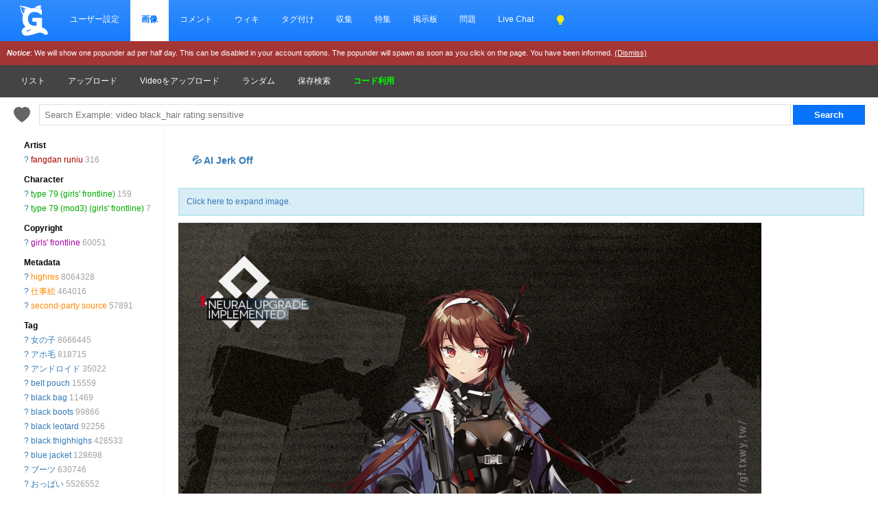

--- FILE ---
content_type: text/html; charset=UTF-8
request_url: https://ja.gelbooru.com/index.php?page=post&s=view&id=9922098
body_size: 37704
content:
<!DOCTYPE html><html lang="ja">
	<head>
		<meta charset="UTF-8">
		<title>fangdan runiu, type 79 (girls&amp;#039; frontline), type 79 (mod3) (girls&amp;#039; frontline), girls&amp;#039; frontline, highres, official art, second-party source, 1girl, ahoge, android, belt pouch, black bag, black boots, black leotard, black thighhighs, blue jacket, boots, breasts, brown hair, character name, english text, full body, fur-trimmed jacket, fur trim, garter straps, gas mask, gun, hair ornament, hairband, holding, holding gun, holding weapon, jacket, leotard, logo, mask, mechanical arms, medium breasts, open clothes, open jacket, pouch, red eyes, respirator, see-through clothes, short hair with long locks, sidelocks, single mechanical arm, solo, strapless, strapless leotard, submachine gun, thighhighs, trigger discipline, type 79 smg, walkie-talkie, weapon, white hairband - Image View -  | Gelbooru - Anime Art & Hentai Gallery - Free to Explore</title>
		<link rel="alternate" hreflang="ja" href="https://ja.gelbooru.com/index.php?page=post&amp;s=view&amp;id=9922098" />
<link rel="alternate" hreflang="en" href="https://gelbooru.com/index.php?page=post&amp;s=view&amp;id=9922098" />

		<meta name="keywords" content=", anime, doujinshi, hentai, porn, sex, japanese hentai, anime hentai, rule34, rule 34, imageboard- 1girl, ahoge, android, belt pouch, black bag, black boots, black leotard, black thighhighs, blue jacket, boots, breasts, brown hair, character name, english text, fangdan runiu, full body, fur-trimmed jacket, fur trim, garter straps, gas mask, girls&#039; frontline, gun, hair ornament, hairband, highres, holding, holding gun, holding weapon, jacket, leotard, logo, mask, mechanical arms, medium breasts, official art, open clothes, open jacket, pouch, red eyes, respirator, second-party source, see-through clothes, short hair with long locks, sidelocks, single mechanical arm, solo, strapless, strapless leotard, submachine gun, thighhighs, trigger discipline, type 79 (girls&#039; frontline), type 79 (mod3) (girls&#039; frontline), type 79 smg, walkie-talkie, weapon, white hairband" />
		<meta name="description" content="Browse millions of anime, manga, videos, hentai, and video game themed images on Gelbooru. Discover art with detailed tags. Contains explicit hentai content.- 1girl, ahoge, android, belt pouch, black bag, black boots, black leotard, black thighhighs, blue jacket, boots, breasts, brown hair, character name, english text, fangdan runiu, full body, fur-trimmed jacket, fur trim, garter straps, gas mask, girls&#039; frontline, gun, hair ornament, hairband, highres, holding, holding gun, holding weapon, jacket, leotard, logo, mask, mechanical arms, medium breasts, official art, open clothes, open jacket, pouch, red eyes, respirator, second-party source, see-through clothes, short hair with long locks, sidelocks, single mechanical arm, solo, strapless, strapless leotard, submachine gun, thighhighs, trigger discipline, type 79 (girls&#039; frontline), type 79 (mod3) (girls&#039; frontline), type 79 smg, walkie-talkie, weapon, white hairband" />
		<meta name="rating" content="adult" />
		<meta name="viewport" content="width=device-width, initial-scale=1.0">
		<link rel="stylesheet" href="gridStyle.css?16e">
		
		<link rel="SHORTCUT ICON" href="favicon.png" />
		<link rel="search" type="application/opensearchdescription+xml" title="Gelbooru.com: Coded by Geltas" href="gelbooru.xml" />
		<script async src="https://www.googletagmanager.com/gtag/js?id=G-VPBTT1ZQ8K"></script>
<script>
  window.dataLayer = window.dataLayer || [];
  function gtag(){dataLayer.push(arguments);}
  gtag('js', new Date());

  gtag('config', 'G-VPBTT1ZQ8K');
</script>
		
		<meta property="og:site_name" content="Gelbooru" />
		<meta property="og:image" content="https://img2.gelbooru.com//images/94/f3/94f38cc8975037492a246b0d0662b2ce.jpg" />
		<meta name="twitter:card" content="summary_large_image">
		<meta name="twitter:image" content="https://img2.gelbooru.com//images/94/f3/94f38cc8975037492a246b0d0662b2ce.jpg" />
		
		<script async type="application/javascript" src="https://a.realsrv.com/ad-provider.js"></script> 
	</head>
	<body>
	<style>
	 .mn-container-adsby_position_bottom-right {
		 display: none;
	 }
	</style>
		<div id="container">
		<div id="long-notice"></div><div id="notice" style="display: none;"></div>
		  <header>
			<div class="topnav" id="myTopnav">
				<a href="https://ja.gelbooru.com/index.php" class="homeIcon">
					<img src="https://ja.gelbooru.com/layout/gelbooru-logo.svg" style="height: 46px; width: 46px; margin: 0px; padding-bottom: 2px;">
				</a>
				<a href="index.php?page=account&s=home">ユーザー設定</a>
				<a href="index.php?page=post&s=list&tags=all" class="active">画像</a>
				<a href="index.php?page=comment&s=list">コメント</a>
				<a href="index.php?page=wiki&s=list">ウィキ</a>
				<a href="index.php?page=tags&s=list">タグ付け</a>
				<a href="index.php?page=pool&s=list">収集</a>
				<a href="index.php?page=extras&s=artists">特集</a>
				<a href="index.php?page=forum&s=list">掲示板</a>
				<a href="index.php?page=tracker&s=list">問題</a>
				<a href="index.php?page=conversation&s=list">Live Chat</a>
			
				<a href="javascript:;" onclick="darkModeToggle(); return false;"><img src="layout/lightbulb-fill.svg" style="filter: invert(62%) sepia(93%) saturate(1352%) hue-rotate(18deg) brightness(119%) contrast(119%); width: 14px; padding: 0px; margin: 0px;"></a>
								  
				<a href="javascript:void(0);" class="icon" onclick="responsiveViewToggle();">
					<img src="layout/list.svg" style="filter: invert(100); height: 16px;">
				  </a>
			</div>
			<div style="background: #a43535; color: #fff; padding: 10px; font-size: 11px;" id="motd">
				<i><b>Notice</b></i>: We will show one popunder ad per half day. This can be disabled in your account options. The popunder will spawn as soon as you click on the page. You have been informed. <a href="javascript:;" onclick="$.cookie('motd','1',{ expires: 7 }); $('#motd').hide(); $('#motdspacer').show(); return false;" style="color: #fff; text-decoration: underline;">(Dismiss)</a>
			</div>
		  </header><div class="navSubmenu">				<a href="index.php?page=post&amp;s=list">リスト</a>
				<a href="index.php?page=post&amp;s=add">アップロード</a>
				<a href="index.php?page=post&amp;s=addVideo">Videoをアップロード</a>
				<a href="index.php?page=post&amp;s=random">ランダム</a>
				<a href="index.php?page=tags&amp;s=saved_search">保存検索</a>
				<a href="redeemCode.php" style="color: #00ff00;"><b>コード利用</b></a>
				</div>
		  <div class="searchArea">
			<div>
				<form action="index.php?page=search" method="post">
					<a href="javascript:;" onclick="saveTagSearch() ;return false;"><img class="" src="layout/heart-fill.svg" style="vertical-align: top; margin: 4px 10px 0px 10px; height: 24px; width: 24px; border: 0px !important; opacity: .6;" title="Save this search. Check your account page."></a>
					<input id="tags-search" name="tags" autocomplete="on" style="padding: 7px; width: calc(100% - 180px); border: 1px solid #e0e0e0;"  data-autocomplete="tag-query" type="text" value="" placeholder="Search Example: video black_hair rating:sensitive"/>
					<input name="commit" type="submit" value="Search" class="searchList"/>
			</form>
			</div>
		  </div><link rel="stylesheet" type="text/css" media="screen" href="noteGrid.css?3" title="default" />
	<section class="aside">
		<ul class="tag-list" id="tag-list" style="margin: 0px 10px 0px 10px;">
			<span class="sm-hidden"><li style="margin-top: 10px;"><b>Artist</b></li></span><li class="tag-type-artist"><span class="sm-hidden"><a href="index.php?page=wiki&amp;s=list&amp;search=fangdan_runiu">?</a> </span><a href="index.php?page=post&amp;s=list&amp;tags=fangdan_runiu">fangdan runiu</a> <span style='color: #a0a0a0;'>316</span></li><span class="sm-hidden"><li style="margin-top: 10px;"><b>Character</b></li></span><li class="tag-type-character"><span class="sm-hidden"><a href="index.php?page=wiki&amp;s=list&amp;search=type_79_%28girls%27_frontline%29">?</a> </span><a href="index.php?page=post&amp;s=list&amp;tags=type_79_%28girls%27_frontline%29">type 79 (girls&#039; frontline)</a> <span style='color: #a0a0a0;'>159</span></li><li class="tag-type-character"><span class="sm-hidden"><a href="index.php?page=wiki&amp;s=list&amp;search=type_79_%28mod3%29_%28girls%27_frontline%29">?</a> </span><a href="index.php?page=post&amp;s=list&amp;tags=type_79_%28mod3%29_%28girls%27_frontline%29">type 79 (mod3) (girls&#039; frontline)</a> <span style='color: #a0a0a0;'>7</span></li><span class="sm-hidden"><li style="margin-top: 10px;"><b>Copyright</b></li></span><li class="tag-type-copyright"><span class="sm-hidden"><a href="index.php?page=wiki&amp;s=list&amp;search=girls%27_frontline">?</a> </span><a href="index.php?page=post&amp;s=list&amp;tags=girls%27_frontline">girls&#039; frontline</a> <span style='color: #a0a0a0;'>60051</span></li><span class="sm-hidden"><li style="margin-top: 10px;"><b>Metadata</b></li></span><li class="tag-type-metadata"><span class="sm-hidden"><a href="index.php?page=wiki&amp;s=list&amp;search=highres">?</a> </span><a href="index.php?page=post&amp;s=list&amp;tags=highres">highres</a> <span style='color: #a0a0a0;'>8064328</span></li><li class="tag-type-metadata"><span class="sm-hidden"><a href="index.php?page=wiki&amp;s=list&amp;search=official_art">?</a> </span><a href="index.php?page=post&amp;s=list&amp;tags=official_art">仕事絵</a> <span style='color: #a0a0a0;'>464016</span></li><li class="tag-type-metadata"><span class="sm-hidden"><a href="index.php?page=wiki&amp;s=list&amp;search=second-party_source">?</a> </span><a href="index.php?page=post&amp;s=list&amp;tags=second-party_source">second-party source</a> <span style='color: #a0a0a0;'>57891</span></li><span class="sm-hidden"><li style="margin-top: 10px;"><b>Tag</b></li></span><li class="tag-type-general"><span class="sm-hidden"><a href="index.php?page=wiki&amp;s=list&amp;search=1girl">?</a> </span><a href="index.php?page=post&amp;s=list&amp;tags=1girl">女の子</a> <span style='color: #a0a0a0;'>8666445</span></li><li class="tag-type-general"><span class="sm-hidden"><a href="index.php?page=wiki&amp;s=list&amp;search=ahoge">?</a> </span><a href="index.php?page=post&amp;s=list&amp;tags=ahoge">アホ毛</a> <span style='color: #a0a0a0;'>818715</span></li><li class="tag-type-general"><span class="sm-hidden"><a href="index.php?page=wiki&amp;s=list&amp;search=android">?</a> </span><a href="index.php?page=post&amp;s=list&amp;tags=android">アンドロイド</a> <span style='color: #a0a0a0;'>35022</span></li><li class="tag-type-general"><span class="sm-hidden"><a href="index.php?page=wiki&amp;s=list&amp;search=belt_pouch">?</a> </span><a href="index.php?page=post&amp;s=list&amp;tags=belt_pouch">belt pouch</a> <span style='color: #a0a0a0;'>15559</span></li><li class="tag-type-general"><span class="sm-hidden"><a href="index.php?page=wiki&amp;s=list&amp;search=black_bag">?</a> </span><a href="index.php?page=post&amp;s=list&amp;tags=black_bag">black bag</a> <span style='color: #a0a0a0;'>11469</span></li><li class="tag-type-general"><span class="sm-hidden"><a href="index.php?page=wiki&amp;s=list&amp;search=black_boots">?</a> </span><a href="index.php?page=post&amp;s=list&amp;tags=black_boots">black boots</a> <span style='color: #a0a0a0;'>99866</span></li><li class="tag-type-general"><span class="sm-hidden"><a href="index.php?page=wiki&amp;s=list&amp;search=black_leotard">?</a> </span><a href="index.php?page=post&amp;s=list&amp;tags=black_leotard">black leotard</a> <span style='color: #a0a0a0;'>92256</span></li><li class="tag-type-general"><span class="sm-hidden"><a href="index.php?page=wiki&amp;s=list&amp;search=black_thighhighs">?</a> </span><a href="index.php?page=post&amp;s=list&amp;tags=black_thighhighs">black thighhighs</a> <span style='color: #a0a0a0;'>428533</span></li><li class="tag-type-general"><span class="sm-hidden"><a href="index.php?page=wiki&amp;s=list&amp;search=blue_jacket">?</a> </span><a href="index.php?page=post&amp;s=list&amp;tags=blue_jacket">blue jacket</a> <span style='color: #a0a0a0;'>128698</span></li><li class="tag-type-general"><span class="sm-hidden"><a href="index.php?page=wiki&amp;s=list&amp;search=boots">?</a> </span><a href="index.php?page=post&amp;s=list&amp;tags=boots">ブーツ</a> <span style='color: #a0a0a0;'>630746</span></li><li class="tag-type-general"><span class="sm-hidden"><a href="index.php?page=wiki&amp;s=list&amp;search=breasts">?</a> </span><a href="index.php?page=post&amp;s=list&amp;tags=breasts">おっぱい</a> <span style='color: #a0a0a0;'>5526552</span></li><li class="tag-type-general"><span class="sm-hidden"><a href="index.php?page=wiki&amp;s=list&amp;search=brown_hair">?</a> </span><a href="index.php?page=post&amp;s=list&amp;tags=brown_hair">茶髪</a> <span style='color: #a0a0a0;'>2109646</span></li><li class="tag-type-general"><span class="sm-hidden"><a href="index.php?page=wiki&amp;s=list&amp;search=character_name">?</a> </span><a href="index.php?page=post&amp;s=list&amp;tags=character_name">character name</a> <span style='color: #a0a0a0;'>268276</span></li><li class="tag-type-general"><span class="sm-hidden"><a href="index.php?page=wiki&amp;s=list&amp;search=english_text">?</a> </span><a href="index.php?page=post&amp;s=list&amp;tags=english_text">english text</a> <span style='color: #a0a0a0;'>347565</span></li><li class="tag-type-general"><span class="sm-hidden"><a href="index.php?page=wiki&amp;s=list&amp;search=full_body">?</a> </span><a href="index.php?page=post&amp;s=list&amp;tags=full_body">全身</a> <span style='color: #a0a0a0;'>1150798</span></li><li class="tag-type-general"><span class="sm-hidden"><a href="index.php?page=wiki&amp;s=list&amp;search=fur-trimmed_jacket">?</a> </span><a href="index.php?page=post&amp;s=list&amp;tags=fur-trimmed_jacket">fur-trimmed jacket</a> <span style='color: #a0a0a0;'>32058</span></li><li class="tag-type-general"><span class="sm-hidden"><a href="index.php?page=wiki&amp;s=list&amp;search=fur_trim">?</a> </span><a href="index.php?page=post&amp;s=list&amp;tags=fur_trim">fur trim</a> <span style='color: #a0a0a0;'>199777</span></li><li class="tag-type-general"><span class="sm-hidden"><a href="index.php?page=wiki&amp;s=list&amp;search=garter_straps">?</a> </span><a href="index.php?page=post&amp;s=list&amp;tags=garter_straps">ガーターベルト</a> <span style='color: #a0a0a0;'>124110</span></li><li class="tag-type-general"><span class="sm-hidden"><a href="index.php?page=wiki&amp;s=list&amp;search=gas_mask">?</a> </span><a href="index.php?page=post&amp;s=list&amp;tags=gas_mask">ガスマスク</a> <span style='color: #a0a0a0;'>6246</span></li><li class="tag-type-general"><span class="sm-hidden"><a href="index.php?page=wiki&amp;s=list&amp;search=gun">?</a> </span><a href="index.php?page=post&amp;s=list&amp;tags=gun">銃</a> <span style='color: #a0a0a0;'>185422</span></li><li class="tag-type-general"><span class="sm-hidden"><a href="index.php?page=wiki&amp;s=list&amp;search=hair_ornament">?</a> </span><a href="index.php?page=post&amp;s=list&amp;tags=hair_ornament">髪飾り</a> <span style='color: #a0a0a0;'>1829684</span></li><li class="tag-type-general"><span class="sm-hidden"><a href="index.php?page=wiki&amp;s=list&amp;search=hairband">?</a> </span><a href="index.php?page=post&amp;s=list&amp;tags=hairband">カチューシャ</a> <span style='color: #a0a0a0;'>592845</span></li><li class="tag-type-general"><span class="sm-hidden"><a href="index.php?page=wiki&amp;s=list&amp;search=holding">?</a> </span><a href="index.php?page=post&amp;s=list&amp;tags=holding">holding</a> <span style='color: #a0a0a0;'>1720404</span></li><li class="tag-type-general"><span class="sm-hidden"><a href="index.php?page=wiki&amp;s=list&amp;search=holding_gun">?</a> </span><a href="index.php?page=post&amp;s=list&amp;tags=holding_gun">holding gun</a> <span style='color: #a0a0a0;'>77413</span></li><li class="tag-type-general"><span class="sm-hidden"><a href="index.php?page=wiki&amp;s=list&amp;search=holding_weapon">?</a> </span><a href="index.php?page=post&amp;s=list&amp;tags=holding_weapon">holding weapon</a> <span style='color: #a0a0a0;'>333103</span></li><li class="tag-type-general"><span class="sm-hidden"><a href="index.php?page=wiki&amp;s=list&amp;search=jacket">?</a> </span><a href="index.php?page=post&amp;s=list&amp;tags=jacket">ジャケット</a> <span style='color: #a0a0a0;'>1238446</span></li><li class="tag-type-general"><span class="sm-hidden"><a href="index.php?page=wiki&amp;s=list&amp;search=leotard">?</a> </span><a href="index.php?page=post&amp;s=list&amp;tags=leotard">レオタード</a> <span style='color: #a0a0a0;'>296866</span></li><li class="tag-type-general"><span class="sm-hidden"><a href="index.php?page=wiki&amp;s=list&amp;search=logo">?</a> </span><a href="index.php?page=post&amp;s=list&amp;tags=logo">logo</a> <span style='color: #a0a0a0;'>68694</span></li><li class="tag-type-general"><span class="sm-hidden"><a href="index.php?page=wiki&amp;s=list&amp;search=mask">?</a> </span><a href="index.php?page=post&amp;s=list&amp;tags=mask">マスク</a> <span style='color: #a0a0a0;'>195717</span></li><li class="tag-type-general"><span class="sm-hidden"><a href="index.php?page=wiki&amp;s=list&amp;search=mechanical_arms">?</a> </span><a href="index.php?page=post&amp;s=list&amp;tags=mechanical_arms">メカ腕</a> <span style='color: #a0a0a0;'>21436</span></li><li class="tag-type-general"><span class="sm-hidden"><a href="index.php?page=wiki&amp;s=list&amp;search=medium_breasts">?</a> </span><a href="index.php?page=post&amp;s=list&amp;tags=medium_breasts">普通乳</a> <span style='color: #a0a0a0;'>1119210</span></li><li class="tag-type-general"><span class="sm-hidden"><a href="index.php?page=wiki&amp;s=list&amp;search=open_clothes">?</a> </span><a href="index.php?page=post&amp;s=list&amp;tags=open_clothes">はだけ</a> <span style='color: #a0a0a0;'>661088</span></li><li class="tag-type-general"><span class="sm-hidden"><a href="index.php?page=wiki&amp;s=list&amp;search=open_jacket">?</a> </span><a href="index.php?page=post&amp;s=list&amp;tags=open_jacket">open jacket</a> <span style='color: #a0a0a0;'>302848</span></li><li class="tag-type-general"><span class="sm-hidden"><a href="index.php?page=wiki&amp;s=list&amp;search=pouch">?</a> </span><a href="index.php?page=post&amp;s=list&amp;tags=pouch">pouch</a> <span style='color: #a0a0a0;'>43699</span></li><li class="tag-type-general"><span class="sm-hidden"><a href="index.php?page=wiki&amp;s=list&amp;search=red_eyes">?</a> </span><a href="index.php?page=post&amp;s=list&amp;tags=red_eyes">赤目</a> <span style='color: #a0a0a0;'>1717871</span></li><li class="tag-type-general"><span class="sm-hidden"><a href="index.php?page=wiki&amp;s=list&amp;search=respirator">?</a> </span><a href="index.php?page=post&amp;s=list&amp;tags=respirator">respirator</a> <span style='color: #a0a0a0;'>3001</span></li><li class="tag-type-general"><span class="sm-hidden"><a href="index.php?page=wiki&amp;s=list&amp;search=see-through_clothes">?</a> </span><a href="index.php?page=post&amp;s=list&amp;tags=see-through_clothes">see-through clothes</a> <span style='color: #a0a0a0;'>209257</span></li><li class="tag-type-general"><span class="sm-hidden"><a href="index.php?page=wiki&amp;s=list&amp;search=short_hair_with_long_locks">?</a> </span><a href="index.php?page=post&amp;s=list&amp;tags=short_hair_with_long_locks">short hair with long locks</a> <span style='color: #a0a0a0;'>58357</span></li><li class="tag-type-general"><span class="sm-hidden"><a href="index.php?page=wiki&amp;s=list&amp;search=sidelocks">?</a> </span><a href="index.php?page=post&amp;s=list&amp;tags=sidelocks">sidelocks</a> <span style='color: #a0a0a0;'>753933</span></li><li class="tag-type-general"><span class="sm-hidden"><a href="index.php?page=wiki&amp;s=list&amp;search=single_mechanical_arm">?</a> </span><a href="index.php?page=post&amp;s=list&amp;tags=single_mechanical_arm">single mechanical arm</a> <span style='color: #a0a0a0;'>10334</span></li><li class="tag-type-general"><span class="sm-hidden"><a href="index.php?page=wiki&amp;s=list&amp;search=solo">?</a> </span><a href="index.php?page=post&amp;s=list&amp;tags=solo">ソロ</a> <span style='color: #a0a0a0;'>6742413</span></li><li class="tag-type-general"><span class="sm-hidden"><a href="index.php?page=wiki&amp;s=list&amp;search=strapless">?</a> </span><a href="index.php?page=post&amp;s=list&amp;tags=strapless">strapless</a> <span style='color: #a0a0a0;'>191143</span></li><li class="tag-type-general"><span class="sm-hidden"><a href="index.php?page=wiki&amp;s=list&amp;search=strapless_leotard">?</a> </span><a href="index.php?page=post&amp;s=list&amp;tags=strapless_leotard">strapless leotard</a> <span style='color: #a0a0a0;'>68655</span></li><li class="tag-type-general"><span class="sm-hidden"><a href="index.php?page=wiki&amp;s=list&amp;search=submachine_gun">?</a> </span><a href="index.php?page=post&amp;s=list&amp;tags=submachine_gun">サブマシンガン</a> <span style='color: #a0a0a0;'>10622</span></li><li class="tag-type-general"><span class="sm-hidden"><a href="index.php?page=wiki&amp;s=list&amp;search=thighhighs">?</a> </span><a href="index.php?page=post&amp;s=list&amp;tags=thighhighs">ニーソックス</a> <span style='color: #a0a0a0;'>1560535</span></li><li class="tag-type-general"><span class="sm-hidden"><a href="index.php?page=wiki&amp;s=list&amp;search=trigger_discipline">?</a> </span><a href="index.php?page=post&amp;s=list&amp;tags=trigger_discipline">trigger discipline</a> <span style='color: #a0a0a0;'>10627</span></li><li class="tag-type-general"><span class="sm-hidden"><a href="index.php?page=wiki&amp;s=list&amp;search=type_79_smg">?</a> </span><a href="index.php?page=post&amp;s=list&amp;tags=type_79_smg">type 79 smg</a> <span style='color: #a0a0a0;'>34</span></li><li class="tag-type-general"><span class="sm-hidden"><a href="index.php?page=wiki&amp;s=list&amp;search=walkie-talkie">?</a> </span><a href="index.php?page=post&amp;s=list&amp;tags=walkie-talkie">トランシーバー</a> <span style='color: #a0a0a0;'>2798</span></li><li class="tag-type-general"><span class="sm-hidden"><a href="index.php?page=wiki&amp;s=list&amp;search=weapon">?</a> </span><a href="index.php?page=post&amp;s=list&amp;tags=weapon">武器</a> <span style='color: #a0a0a0;'>780211</span></li><li class="tag-type-general"><span class="sm-hidden"><a href="index.php?page=wiki&amp;s=list&amp;search=white_hairband">?</a> </span><a href="index.php?page=post&amp;s=list&amp;tags=white_hairband">white hairband</a> <span style='color: #a0a0a0;'>46519</span></li>
					<li><br /></li>
					<li><h3>Statistics</h3></li>
					<li>Id: 9922098<br /></li>
					<li>Posted: 2024-04-18 06:45:04<br /> Uploader: <a href="index.php?page=account&amp;s=profile&amp;id=6498">danbooru</a><br /></li>
					<li>Size: 1200x1500<br /></li><li style="line-break: anywhere;">Source: <a href="https://twcdn.imtxwy.com/tw/gf/banner/news5428.jpg" rel="nofollow">twcdn.imtxwy.com/tw/gf/banner/news5428.jpg</a><br /></li><li>Rating: Sensitive<br /></li>
					<li>Score: <span id="psc9922098">4</span> 
					(vote <a href="#" onclick="Javascript:post_vote('9922098', 'up'); return false;">Up</a>)
					</li>
					<li style="padding-top: 10px;">					</li>
			<li><br /></li>
			<li><h3>Options</h3></li>
			<li><a href="javascript:;" class="showEditBox">Edit</a><br /></li>
			<li><a href="javascript:;" onclick="$('#resize-link').toggle(); $('#image').attr('src','https://img2.gelbooru.com/images/94/f3/94f38cc8975037492a246b0d0662b2ce.jpg');$('#image').removeAttr('height width');$('#imgsrcset').attr('srcset','https://img2.gelbooru.com/images/94/f3/94f38cc8975037492a246b0d0662b2ce.jpg'); $('#image').toggleClass('fit-width'); window.scrollTo(0,0); return false;">Fit Image to Window</a><br /></li>
		<li><a href="https://img2.gelbooru.com/images/94/f3/94f38cc8975037492a246b0d0662b2ce.jpg" target="_blank" rel="noopener" style="font-weight: bold;">Original image</a><br /></li>			<li><a href="//gelbooru.com" onclick="/*!(input == null || input == '') is a really ugly hack to make this page pass xhtml validation*/if(confirm('Are you sure you want to delete this post?')){ var input = prompt('Reason for deleting this post'); if(!(input == null || input == '')) {  document.location='./public/remove.php?id=9922098&amp;removepost=1&amp;delete=no&amp;csrf-token=581abb0da359c5b98c809a66d9964cd696c9551b269cff449e4e9fadb7f1e6a0&amp;reason=' + encodeURI(encodeURIComponent(input));
			}}; return false;">Delete</a><br /></li>
			<li><div id="pfd" style="display: inline;"><a href="#" onclick="pflag('9922098'); return false;">Flag for deletion</a></div><br /></li>			<li><a href="#" onclick="post_vote('9922098', 'up'); addFav('9922098'); return false;">Add to favorites</a><br /></li>
			<li><a id="translate" data-shortcut="n" href="#">Add Note</a><br /></li>
			<li><a href="javascript:;" onclick="addToPoolID(9922098); return false;">Add to Pool</a><br /></li>
			<li><a href="./public/lock.php?id=9922098&amp;csrf-token=581abb0da359c5b98c809a66d9964cd696c9551b269cff449e4e9fadb7f1e6a0">Lock Image</a><br /></li>			<li><a href="index.php?page=tags&s=merge&post_id=9922098">Tag Merge</a><br /></li>
			<li></li>
			<li><h3>History</h3></li>
			<li><a href="index.php?page=history&amp;type=tag_history&amp;id=9922098">Tags</a><br /></li>
			<li><a href="index.php?page=history&amp;type=page_notes&amp;id=9922098">Notes</a><br /></li>
			<li></li>
			<li><h3>Related Posts</h3></li>
	<li><a href="//saucenao.com/search.php?db=999&dbmaski=32768&url=https://gelbooru.com/thumbnails//94/f3/thumbnail_94f38cc8975037492a246b0d0662b2ce.jpg" rel="nofollow" target="_blank">Similar</a></li>		 <br /><br />
	</ul>
	</section>

	<main>
<div class="showNoGridSupport alert alert-info" style="display: none;"><center><a href="https://caniuse.com/css-grid" rel="nofollow" target="_blank">Your browser does not support grid</a>, so will not be supported. Hover over your browser version to see if there is a way to enable potential support. Sorry, I am no longer able to justify working on making the layout work on older devices.</center></div><div class="alert alert-success" role="alert"  style="display: none;"><center><a href="index.php?page=gmail">You have mail</a></center></div>	<div class="mainBodyPadding">

	<div style="padding: 20px; font-size: 1.2em; font-weight: bold;"><a href="https://v4.dvdstr.com/1868c386-24d9-4fdc-b213-73d6e1f61423" rel="nofollow" target="_blank">💦 AI Jerk Off</a></div><div id="resize-link"  class="alert alert-info" style="text-align: left; margin: 10px 0px; padding: 10px;"><a href="javascript:;" onclick="resizeTransition(); return false;">Click here to expand image.</a></div>

		<section class="image-container note-container" data-id="9922098" data-has-sound="false" data-tags=" 1girl ahoge android belt_pouch black_bag black_boots black_leotard black_thighhighs blue_jacket boots breasts brown_hair character_name english_text fangdan_runiu full_body fur-trimmed_jacket fur_trim garter_straps gas_mask girls&amp;#039;_frontline gun hair_ornament hairband highres holding holding_gun holding_weapon jacket leotard logo mask mechanical_arms medium_breasts official_art open_clothes open_jacket pouch red_eyes respirator second-party_source see-through_clothes short_hair_with_long_locks sidelocks single_mechanical_arm solo strapless strapless_leotard submachine_gun thighhighs trigger_discipline type_79_(girls&amp;#039;_frontline) type_79_(mod3)_(girls&amp;#039;_frontline) type_79_smg walkie-talkie weapon white_hairband " data-pools="" data-rating="sensitive" data-large-width="850" data-large-height="850" data-width="1200" data-height="1500" data-flags="" data-has-children="false" data-score="4" data-file-ext=".jpg" data-source="https://twcdn.imtxwy.com/tw/gf/banner/news5428.jpg" data-uploader-id="6498" data-normalized-source="https://twcdn.imtxwy.com/tw/gf/banner/news5428.jpg" data-md5="94f38cc8975037492a246b0d0662b2ce" data-file-url="" data-large-file-url="" data-preview-file-url="">
		<picture>
		<img width="850" height="1063" id="image" class="fit-width" src="https://img2.gelbooru.com//samples/94/f3/sample_94f38cc8975037492a246b0d0662b2ce.jpg">		</picture>
		<div id="note-preview"></div>
		</section>
				<section id="notes" style="display: none;">
	</section>

		<h4 id="scrollebox"><a href="javascript:;" class="showEditBox">Edit</a> | <a href="javascript:;" id="showCommentBox">Leave a Comment</a> |
		<a href="#" onclick="post_vote('9922098', 'up'); addFav('9922098'); return false;">Favorite</a>		</h4>
		<div style="max-width: 800px;">
		<form method="post" action="./public/edit_post.php" id="edit_form" name="edit_form" style="display:none">
		<br />
		<table class="post-view">
		<tr><td>
		<h2>Edit Post</h2><br />
		<b>Rating</b><br /><br />
		<input type="radio" name="rating"  value="e" />Explicit
		<input type="radio" name="rating"  value="q" />Questionable
		<input type="radio" name="rating" checked="checked" value="s" />Sensitive
		<input type="radio" name="rating"  value="g" />General
		</td></tr>
		<tr><td><b>Title</b><br /><br />
		<input type="text" name="title" id="title" class="tag-list-search" style="width: 100%;" value="" /></td></tr>
		<tr><td><b>Source</b><br /><br />
		<input type="text" name="source" size="40" class="tag-list-search" style="width: 100%;" id="source" value="https://twcdn.imtxwy.com/tw/gf/banner/news5428.jpg" /></td></tr>
		<tr><td><b>Tags</b><br /><br />
		<textarea cols="100" id="tags" class="tagBox tag-list-search" name="tags" rows="8" tabindex="10" style="width: 100%;" data-autocomplete="tag-edit">1girl ahoge android belt_pouch black_bag black_boots black_leotard black_thighhighs blue_jacket boots breasts brown_hair character_name english_text fangdan_runiu full_body fur-trimmed_jacket fur_trim garter_straps gas_mask girls'_frontline gun hair_ornament hairband highres holding holding_gun holding_weapon jacket leotard logo mask mechanical_arms medium_breasts official_art open_clothes open_jacket pouch red_eyes respirator second-party_source see-through_clothes short_hair_with_long_locks sidelocks single_mechanical_arm solo strapless strapless_leotard submachine_gun thighhighs trigger_discipline type_79_(girls'_frontline) type_79_(mod3)_(girls'_frontline) type_79_smg walkie-talkie weapon white_hairband</textarea></td></tr>
		<tr><td><b>My Tags</b><br /><br />
		<div id="my-tags">
		<a href="index.php?page=account-options">Edit</a>
		</div></td></tr>
		<tr><td>
		<input type="hidden" name="tagsSearched" value="" />
		<input type="hidden" name="id" value="9922098" />
		<input type="hidden" name="uid" value="9455" />
		<input type="hidden" name="uname" value="anonymous" />
		<input type="hidden" name="lupdated" id="lupdated" value="1739417199"/>
		<input type="hidden" name="csrf-token" value="581abb0da359c5b98c809a66d9964cd696c9551b269cff449e4e9fadb7f1e6a0"/>

		<div class="g-recaptcha" data-sitekey="6Le2_B8TAAAAANkQyx0Lur5a8hob8kx3EYvWn4Ej"></div><br />
		<input type="submit" name="submit" value="Save changes" class="searchList" style="width: 100%;"  disabled />
		</td></tr>

		</table>
		<br /><br />

		</form>
		</div>
		<form method="post" action="index.php?page=comment&amp;s=list&amp;id=9922098&amp;s=save" name="comment_form" id="comment_form" style="display: none;">

		<table class="post-view">
		<tr><td>
			<br /><h2>Add Comment</h2><br />
			<a href="https://gelbooru.com/index.php?page=wiki&s=&s=view&id=207"><h2>Review our comment guidelines before posting, or risk getting your account banned.</h2></a>
			<br /><br />
			<textarea name="comment" id="comment" rows="7" cols="100"  style="width: 100%;" class="tag-list-search" placeholder="Think before you post. Posting horny, RP, or overall low quality comments will get you banned with no more warnings."></textarea>
		</td></tr>
		<tr><td>
			<input type="hidden" name="conf" id='conf' value="0"/>
			<input type="hidden" name="csrf-token" value="581abb0da359c5b98c809a66d9964cd696c9551b269cff449e4e9fadb7f1e6a0"/>

		<div class="g-recaptcha" data-sitekey="6Le2_B8TAAAAANkQyx0Lur5a8hob8kx3EYvWn4Ej"></div><br />
			<input type="submit" name="submit" onclick="return validate_comment();" value="Post comment" class="searchList" style="width: 100%;"  disabled />
		</td></tr></table>
		<br /><br />

		</form>

		<br />
		<div style="width: 100%;">
			<div style="padding: 10px; font-weight: bold;">More Like This: (Beta Temporary Feature)</div>
		<a href="index.php?page=post&s=view&id=1065255"><img width="257" height="350" style="margin: 10px; width: auto; max-height: 100px;" src="https://gelbooru.com/thumbnails//6d/01/thumbnail_6d0197557fe2fa2add5afcdb7002741b.jpg" /></a><a href="index.php?page=post&s=view&id=2983305"><img width="238" height="350" style="margin: 10px; width: auto; max-height: 100px;" src="https://gelbooru.com/thumbnails//68/fb/thumbnail_68fb7af9a1ff9c1c3be6871e4b546a3e.jpg" /></a><a href="index.php?page=post&s=view&id=4472847"><img width="259" height="350" style="margin: 10px; width: auto; max-height: 100px;" src="https://gelbooru.com/thumbnails//c4/95/thumbnail_c495e5a77171bf7d542de1591dbddb7d.jpg" /></a><a href="index.php?page=post&s=view&id=1681882"><img width="251" height="350" style="margin: 10px; width: auto; max-height: 100px;" src="https://gelbooru.com/thumbnails//4f/55/thumbnail_4f5567b0cb910b83f1c325c8a7a41298.jpg" /></a><a href="index.php?page=post&s=view&id=1523133"><img width="325" height="350" style="margin: 10px; width: auto; max-height: 100px;" src="https://gelbooru.com/thumbnails//5f/e7/thumbnail_5fe75112900c0684efbd5d6a25af89b4.jpg" /></a><a href="index.php?page=post&s=view&id=12428511"><img width="202" height="350" style="margin: 10px; width: auto; max-height: 100px;" src="https://gelbooru.com/thumbnails//7a/0f/thumbnail_7a0f28842c5731d5fed895e8003b5207.jpg" /></a>		</div>
		<br /><br />
	<h2>User Comments:</h2><br /></div><div id="paginator"><div class="pagination">		</div></div>
	<br /><br />

</main>		  
		  <footer>
		  		<a href="index.php?page=dmca&amp;s=index"><h2 style="display: inline-block;">DMCA</h2></a><a href="tos.php"><h2 style="display: inline-block;">TOS</h2></a>
				<br /><br />
				<a href="index.php?page=wiki&amp;s=list&amp;search=howto"><b>ヘルプ</b></a>
				<a href="https://twitter.com/gelbooru" target="_blank">ツイッター</a>
				<a href="https://discord.gg/Zxs9tPE"><b>ディスコード</b></a>
				<a href="index.php?page=extras&amp;s=patreon">プロジェクト支援者</a>
				
			</footer>
					</div>

	<script>
	(AdProvider = window.AdProvider || []).push({"serve": {}});

	function responsiveViewToggle() {
		var x = document.getElementById("myTopnav");
		if (x.className === "topnav") {
			x.className += " responsive";
		} else {
			x.className = "topnav";
		}
	}
	</script>

	<link rel="stylesheet" type="text/css" media="screen" href="css/jquery-ui.css?2" title="default" />

	<script src="https://ajax.googleapis.com/ajax/libs/jquery/3.5.1/jquery.min.js"></script>
	<script src="https://ja.gelbooru.com//script/jquery.cookie.js"></script>
	<script src="https://ja.gelbooru.com//script/application.grid.js"></script>
	<script src="https://ja.gelbooru.com//script/jquery-hotkeys.js?1"></script>
	<script src="https://ja.gelbooru.com//script/autocomplete3.js?2"></script>
	<script type="text/javascript" src="script/utilityGrid.js?16"></script>
	<script type="text/javascript" src="script/notesGrid.js?16"></script>
	<script type="text/javascript" src="script/shortcutsGrid.js?16"></script>
	<script src="https://gelbooru.com/script/post-view.js?27"></script>
	
	<script type="text/javascript">
		function tagPM(tagInput){
			$('#tags-search').val($('#tags-search').val() + ' ' + tagInput);
		}

		function saveTagSearch() {
			$.post("index.php?page=tags&s=saved_search&csrf-token=581abb0da359c5b98c809a66d9964cd696c9551b269cff449e4e9fadb7f1e6a0", { save_tag_search: $('#tags-search').val()} )
			  .done(function( data ) {
				if(data)
				{
					notice("Saved this search successfully! You can access these via the Tags link in the header.");
				}
				else
				{
					notice("There was an error saving this search. Perhaps it already existed or you are not logged in?");
				}
			  });;
		}
		if($.cookie('motd') == 1)
		{
			$("#motd").hide();
		}

		function darkModeToggle()
		{
			if ($.cookie('dark_mode') == 1 )
			{
				$.removeCookie("dark_mode");
			}
			else
			{
				$.cookie("dark_mode", 1, { expires : 365 });
			}
			location.reload();
		}
	</script>

	</body>
</html>	<script type="text/javascript">

		function validate_comment()
		{
			var comment = $('#comment').val().trim();
			var tmp = comment.split(" ");
			if(tmp.length<3)
			{
				alert("A few more keystrokes and this may actually be interesting...");
				return false;
			}
			return true;
		}

	$("#favoriteUpvote").click(function() {
		post_vote('9922098', 'up');
		addFav('9922098');
	});
	var imageTags = "";
	function navigatePrev()
	{
		$.get( "apiTest.php", { id:9922098, tags: imageTags, nextPrev: 'next' }, function( data ) {
			window.location.href = data;
		});
	}

	function navigateNext()
	{
		$.get( "apiTest.php", { id:9922098, tags: imageTags, nextPrev: 'prev' }, function( data ) {
		window.location.href = data;
		});
	}
	$("#navNext").click(function() {
		navigateNext();
	});
	function resizeTransition()
	{
		var image = $("#image");
		image.css("filter", "blur(8px)");
		$('#resize-link').toggle();
		image.attr('src','https://img2.gelbooru.com/images/94/f3/94f38cc8975037492a246b0d0662b2ce.jpg');
		  image.width('1200');
			image.height('1500');
			image.toggleClass('fit-width');
				image.on("load", function() {
			image.css("animation", "sharpen 0.5s forwards");
		});

  	}
	</script>

--- FILE ---
content_type: image/svg+xml
request_url: https://ja.gelbooru.com/layout/gelbooru-logo.svg
body_size: 1126
content:
<?xml version="1.0" encoding="UTF-8"?>
<!-- Generator: Adobe Illustrator 15.0.2, SVG Export Plug-In . SVG Version: 6.00 Build 0)  -->
<!DOCTYPE svg PUBLIC "-//W3C//DTD SVG 1.1//EN" "http://www.w3.org/Graphics/SVG/1.1/DTD/svg11.dtd">
<svg version="1.1" id="Layer_1" xmlns="http://www.w3.org/2000/svg" xmlns:xlink="http://www.w3.org/1999/xlink" x="0px" y="0px" width="360px" height="360px" viewBox="0 0 360 360" enable-background="new 0 0 360 360" xml:space="preserve">
	<style type="text/css">
	.t{fill:#FFFFFF ;}
</style>
	<g>
		<path class="t" id="SVGID_1_" d="M173.984,192.752v-44.66h109.189V264.91c-10.598,4.131-24.637,8.24-42.118,12.318    c-17.483,4.076-34.914,6.117-52.291,6.117c-40.266,0-71.786-10.938-94.566-32.82c-22.783-21.877-34.171-52.104-34.171-90.671    c0-36.767,11.497-66.408,34.49-88.924c22.99-22.514,55.043-33.774,96.155-33.774c15.576,0,30.41,1.405,44.502,4.211    c14.091,2.81,29.774,8.399,47.046,16.768v55.468h-6.836c-2.967-2.226-7.31-5.377-13.031-9.457    c-5.723-4.077-11.233-7.549-16.529-10.41c-6.146-3.389-13.327-6.302-21.536-8.741c-8.213-2.435-16.927-3.655-26.145-3.655    c-10.808,0-20.61,1.589-29.404,4.768c-8.795,3.179-16.688,8.054-23.681,14.621c-6.675,6.358-11.947,14.439-15.814,24.237    c-3.868,9.803-5.8,21.114-5.8,33.934c0,26.172,6.938,46.198,20.82,60.079c13.88,13.881,34.381,20.82,61.507,20.82    c2.329,0,4.901-0.053,7.709-0.16c2.807-0.105,5.377-0.262,7.709-0.477v-46.41H173.984L173.984,192.752z M270.449,37.763    c-0.537,8.574-3.307,17.802-3.307,17.802s-16.099-11.602-32.471-16.404c-17.601-5.164-35.461-6.176-35.461-6.176    s13.657-11.786,28.506-17.492c9.989-3.839,42.674-12.707,42.674-12.707S271.375,23.015,270.449,37.763L270.449,37.763z     M115.803,55.255c0,0-7.398-7.662-15.818-11.818C79,33.079,41.483,21.302,41.483,21.302s4.259,37.414,19.035,63.817    C68.049,98.577,80.11,102.36,80.11,102.36l-6.247,18.063c0,0-12.036-5.964-19.662-22.585    C38.469,63.545,33.125,11.402,33.125,11.402s42.142,2.984,81.864,13.458c25.222,6.652,42.463,15.837,42.463,15.837    L115.803,55.255L115.803,55.255z M86.476,88.647c0,0,2.428-7.31-1.992-10.574C79.551,74.429,72.9,73.117,72.9,73.117    s3.87-1.536,7.886-2.513c3.727-0.906,8.633-1.121,8.633-1.121s-1.878-4.786-8.33-8.12c-7.503-3.875-19.742-6.376-19.742-6.376    s11.588-2.41,21.149-1.66c9.563,0.751,14.319,3.77,14.319,3.77s-0.117-2.804-4.321-6.176c-6.341-5.089-15.235-8.287-15.235-8.287    s11.844-0.202,23.764,3.79c6.674,2.233,15.429,8.101,15.429,8.101L86.476,88.647L86.476,88.647z M339.72,339.92    c-30.749,14.25-39.982-29.25-89.294-21.75c-49.313,7.5-167.262,69.75-193.917,6.748c-26.656-62.998,71.303-85.498,71.303-85.498    l38.648,42.748c0,0-63.972,5.252-57.975,20.252c5.998,14.998,73.303-41.25,146.604-45S370.47,325.67,339.72,339.92L339.72,339.92    z"/>
	</g>
</svg>